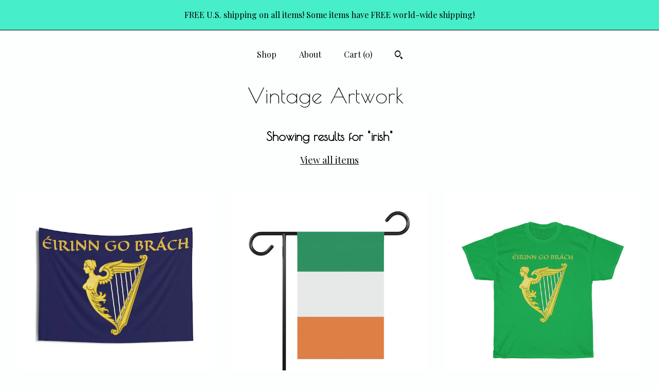

--- FILE ---
content_type: text/html; charset=UTF-8
request_url: https://www.vintageartwork.com/search?q=irish
body_size: 10609
content:
<!DOCTYPE html>
<html prefix="og: http://ogp.me/ns#" lang="en">
    <head>
        <meta name="viewport" content="width=device-width, initial-scale=1, user-scalable=yes"/><meta property="content-type" content="text/html; charset=UTF-8" />
    <meta property="X-UA-Compatible" content="IE=edge" /><link rel="icon" href="https://i.etsystatic.com/18711073/r/isla/be885b/33648698/isla_75x75.33648698_r45r38c8.jpg" type="image/x-icon" /><meta name="description" content="Unusual, weird, eclectic designs using vintage art." />

<meta property="og:url" content="https://www.vintageartwork.com//search?q=irish" />
<meta property="og:type" content="website" />
<meta property="og:title" content="Vintage Artwork " />
<meta property="og:description" content="Unusual, weird, eclectic designs using vintage art." />
<meta property="og:image" content="https://i.etsystatic.com/isa/80c63f/1136262778714/isa_fullxfull.1136262778714_n8za.jpg?version=0" />
<meta property="og:site_name" content="Vintage Artwork " />

<meta name="twitter:card" content="summary_large_image" />
<meta name="twitter:title" content="Vintage Artwork " />
<meta name="twitter:description" content="Unusual, weird, eclectic designs using vintage art." />
<meta name="twitter:image" content="https://i.etsystatic.com/isa/80c63f/1136262778714/isa_fullxfull.1136262778714_n8za.jpg?version=0" /><link rel="canonical" href="https://www.vintageartwork.com/search" /><script>
        !function(f,b,e,v,n,t,s){if(f.fbq)return;n=f.fbq=function(){n.callMethod? n.callMethod.apply(n,arguments):n.queue.push(arguments)};if(!f._fbq)f._fbq=n;
            n.push=n;n.loaded=!0;n.version='2.0';n.queue=[];t=b.createElement(e);t.async=!0;
            t.src=v;s=b.getElementsByTagName(e)[0];s.parentNode.insertBefore(t,s)}(window,
                document,'script','//connect.facebook.net/en_US/fbevents.js');
        fbq('init', '595394950881773');
        fbq('track', 'PageView');
    </script>
    <noscript><img height="1" width="1" style="display:none" src="https://www.facebook.com/tr?id=595394950881773&amp;ev=PageView&amp;noscript=1"/></noscript><script nonce="MUXbTIPCgoi0kZiYSdGvDNoC">
    !function(e){var r=e.__etsy_logging={};r.errorQueue=[],e.onerror=function(e,o,t,n,s){r.errorQueue.push([e,o,t,n,s])},r.firedEvents=[];r.perf={e:[],t:!1,MARK_MEASURE_PREFIX:"_etsy_mark_measure_",prefixMarkMeasure:function(e){return"_etsy_mark_measure_"+e}},e.PerformanceObserver&&(r.perf.o=new PerformanceObserver((function(e){r.perf.e=r.perf.e.concat(e.getEntries())})),r.perf.o.observe({entryTypes:["element","navigation","longtask","paint","mark","measure","resource","layout-shift"]}));var o=[];r.eventpipe={q:o,logEvent:function(e){o.push(e)},logEventImmediately:function(e){o.push(e)}};var t=!(Object.assign&&Object.values&&Object.fromEntries&&e.Promise&&Promise.prototype.finally&&e.NodeList&&NodeList.prototype.forEach),n=!!e.CefSharp||!!e.__pw_resume,s=!e.PerformanceObserver||!PerformanceObserver.supportedEntryTypes||0===PerformanceObserver.supportedEntryTypes.length,a=!e.navigator||!e.navigator.sendBeacon,p=t||n,u=[];t&&u.push("fp"),s&&u.push("fo"),a&&u.push("fb"),n&&u.push("fg"),r.bots={isBot:p,botCheck:u}}(window);
</script>
        <title>Search - Vintage Artwork </title>
    <link rel="stylesheet" href="https://www.etsy.com/ac/sasquatch/css/custom-shops/themes/mosaic/main.2ee84c9600b38b.css" type="text/css" />
        <style id="font-style-override">
    @import url(https://fonts.googleapis.com/css?family=Poiret+One:400,700|Playfair+Display:400,700);

    body, .btn, button {
        font-family: 'Playfair Display';
    }

    h1, .h1, h2, .h2, h3, .h3, h4,
    .h4, h5, .h5, h6, .h6 {
        font-family: 'Poiret One';
        font-weight: 700;
    }

    strong, .strong {
        font-weight: 700;
    }

    .primary-font {
        font-family: 'Poiret One';
    }

    .secondary-font {
        font-family: 'Playfair Display';
    }

</style>
        <style id="theme-style-overrides"> .compact-header .nav-toggle .patty, .compact-header .nav-toggle:before, .compact-header .nav-toggle:after {  background: #000000; } .compact-header .nav-wrapper, .compact-header nav {  background: #FDFFFF; } body, .header .site-search .search {  background: #FDFFFF; } .header .site-search .search::after {  border-bottom-color: #FDFFFF; } body, a, .cart-trigger, .search-trigger, .reviews .anchor-destination {  color: #000000; } footer .heading:before {  background: #000000; } .listing-tabs .tab-selected {  border-bottom: 1px solid #FDFFFF; } strong, .shop-sections-nav-selected, .tab-triggers .tab-selected, .nav-item-selected, .nav-selected a, .eu-dispute-content a, .reviews.anchor a {  color: #46EEC9; } .btn {  background: #46EEC9;  border-color: #46EEC9;  color: #000000; } .btn:hover {  background: #46EEC9; } .listing-purchase-box .listing-title:after {  background: #000000; } .dot-indicators .slick-active button {  background: #46EEC9;  border-color: #46EEC9; } .dot-indicators button {  background: #000000; } .page-link.selected {  color: #46EEC9;  font-weight: bold; } .listing-description a, .tab-content a, .shipping-locale a, .cart .cart-shipping-total a:hover {  color: #46EEC9; } .post-divider {  background: #46EEC9; } .post-date > * {  background: #FDFFFF; } .post-tags .post-tag {  background: #46EEC9;  color: #000000; } .pattern-blog.post-page .related-links a, .btn-link {  background: #FDFFFF;  color: #000000; } .tab-content .eu-dispute-trigger-link {  color: #46EEC9; } .announcement {  background: #46EEC9;  color: #000000; } .module-event-item {  border-color: #46EEC9; }</style>
        
    </head>
    <body class="cart-slide-right with-announcement" data-nnc="3:1768883617:KbM7KdpxRKgMrOo9C12aaUDNhPI8:72c9742ccd2eeba158dc1cd3506f3598dcddb321a8f49025e2d34871a0fb112d" itemscope itemtype="http://schema.org/LocalBusiness">
        
        <div class="announcement without-link" data-ui="announcement">
        <span class="announcement-message">
            FREE U.S. shipping on all items! Some items have FREE world-wide shipping!


        </span>
</div>

<div class="content-wrapper">

    <header>
    <div class="full-header header centered-brand-nav-on-top">
        <div class="primary-nav">
            <ul class="nav">
                
<li>
    <a href="/shop" >
        Shop
    </a>
</li>
                
                
<li>
    <a href="/about" >
        About
    </a>
</li>
                
                

                
                <li class="nav-cart">                
                    <a href="#" data-module="cart-trigger" class="cart-trigger">
                        Cart (<span data-ui="cart-count">0</span>)
                    </a>
                </li>
                
                    <li>
                            <div data-module="search-trigger" class="site-search">
        <button class="ss-etsy ss-search search-trigger" data-ui="search-trigger" aria-label="Search"></button>
        <form data-ui="search-bar" class="search" action="/search">
            <input name="q" type="text" placeholder="Search..." aria-label="Search">
            <input class="btn" type="submit" value="Go">
        </form>
    </div>
                    </li>
            </ul>
        </div>

        <div class="branding primary-font">

                <a href="/">
                        <div class="region region-global" data-region="global">
    <div class="module pages-module module-shop-name module-438556928702 " data-module="shop-name">
        <div class="module-inner" data-ui="module-inner">
            <span class="module-shop-name-text shop-name" data-ui="text" itemprop="name">
    Vintage Artwork 
</span>
        </div>
    </div>
</div>
                </a>

        </div>
    </div>

    <div data-module="hamburger-nav" class="compact-header 
    title-only
    
            no-icon
            
        
    ">
    <div class="nav-wrapper">
        <div class="col-group">
            <div class="col-xs-12">
                <button aria-label="toggle navigation" class="nav-toggle" data-ui="toggle">
                    <div class="patty"></div>
                </button>

                <div class="cart-trigger-wrapper">
                    <button data-module="cart-trigger" class="ss-etsy ss-cart cart-trigger" aria-label="Cart">
                        <span class="cart-count" data-ui="cart-count">0</span>
                    </button>
                </div>

                <div class="branding primary-font">
                     <h1 class="h2 logo"> 
                    
                        
    <a href="/" class="logo-shop-name">
            <div class="region region-global" data-region="global">
    <div class="module pages-module module-shop-name module-438556928702 " data-module="shop-name">
        <div class="module-inner" data-ui="module-inner">
            <span class="module-shop-name-text shop-name" data-ui="text" itemprop="name">
    Vintage Artwork 
</span>
        </div>
    </div>
</div>
    </a>

                    
                     </h1> 
                </div>
            </div>
        </div>
        <nav>
            <ul>
                    <li>
                        <form data-ui="search-bar" class="search" action="/search">
                            <div class="input-prepend-item">
                                <span class="ss-icon ss-search"></span>
                            </div>
                            <input name="q" type="search" aria-label="Search" placeholder="Search...">
                        </form>
                    </li>

                
<li>
    <a href="/shop" >
        Shop
    </a>
</li>
                
                
<li>
    <a href="/about" >
        About
    </a>
</li>
                
                

                
                    
<li>
    <a href="/contact-us" >
        Contact Us
    </a>
</li>            </ul>
        </nav>
    </div>

    <div class="blocker" data-ui="toggle"></div>
</div>
</header>
        

    <div class="col-group">
        <div class="col-xs-12">

                
    <div class="success-content">
        <h1>
            Showing results for "irish"
        </h1>
        <p>
            <a href="/shop">View all items</a>
        </p>
    </div>

                <div data-module="dynamic-grid" class="dynamic-grid">
                    <div class="col-group col-flush">
                        <div class="col-xs-12 col-md-6 col-lg-4" data-ui="dynamic-grid-column"></div>
                        <div class="col-xs-12 hide-sm-down col-md-6 col-lg-4" data-ui="dynamic-grid-column"></div>
                        <div class="col-xs-12 hide-md-down col-lg-4" data-ui="dynamic-grid-column"></div>
                    </div>

                    <div class="listing-cards">
                            <a class="listing-card" href="https://www.vintageartwork.com/listing/712461598/irish-harp-flag-tapestry-eirinn-go-brach" data-ui="dynamic-grid-item">
                                <img width="1200" height="1200" src="https://i.etsystatic.com/18711073/r/il/e676d7/1964019394/il_570xN.1964019394_fnwp.jpg" alt="Irish Harp Flag Tapestry: Eirinn Go Brach, Ireland Forever (36&quot;x26&quot;)" />
                                
                                <span class="card-label">
                                    <span class="card-label-inner">
                                        <span class="title">Irish Harp Flag Tapestry: Eirinn Go Brach, Ireland Forever (36&quot;x26&quot;)</span>

                                            <span class="price">$34.00</span>
                                    </span>
                                </span>
                            </a>
                            <a class="listing-card" href="https://www.vintageartwork.com/listing/1461877546/flag-of-ireland-garden-house-banner" data-ui="dynamic-grid-item">
                                <img width="2048" height="2048" src="https://i.etsystatic.com/18711073/r/il/730688/4880352308/il_570xN.4880352308_cawb.jpg" alt="Flag Of Ireland, Garden & House Banner, Irish Pride" />
                                
                                <span class="card-label">
                                    <span class="card-label-inner">
                                        <span class="title">Flag Of Ireland, Garden & House Banner, Irish Pride</span>

                                            <span class="price">$24.95</span>
                                    </span>
                                </span>
                            </a>
                            <a class="listing-card" href="https://www.vintageartwork.com/listing/716251440/eirinn-go-brach-t-shirt-irish-harp-flag" data-ui="dynamic-grid-item">
                                <img width="1200" height="1200" src="https://i.etsystatic.com/18711073/r/il/76949e/2027944597/il_570xN.2027944597_jdbm.jpg" alt="Eirinn Go Brach T-Shirt: Irish Harp Flag, Ireland Pride" />
                                
                                <span class="card-label">
                                    <span class="card-label-inner">
                                        <span class="title">Eirinn Go Brach T-Shirt: Irish Harp Flag, Ireland Pride</span>

                                            <span class="price">$21.00</span>
                                    </span>
                                </span>
                            </a>
                            <a class="listing-card" href="https://www.vintageartwork.com/listing/900374615/a-dark-wood-black-15oz-ceramic-mug" data-ui="dynamic-grid-item">
                                <img width="2048" height="2048" src="https://i.etsystatic.com/18711073/r/il/58738c/5524591593/il_570xN.5524591593_7urn.jpg" alt="A Dark Wood, Black, 15oz Ceramic Mug, Arthur Rackham, Dante&#39;s Inferno Quote" />
                                
                                <span class="card-label">
                                    <span class="card-label-inner">
                                        <span class="title">A Dark Wood, Black, 15oz Ceramic Mug, Arthur Rackham, Dante&#39;s Inferno Quote</span>

                                            <span class="price">$23.00</span>
                                    </span>
                                </span>
                            </a>
                            <a class="listing-card" href="https://www.vintageartwork.com/listing/1425167685/flag-of-ireland-18x21-indoor-wall" data-ui="dynamic-grid-item">
                                <img width="2048" height="2048" src="https://i.etsystatic.com/18711073/r/il/f0dfcd/4662509396/il_570xN.4662509396_78fd.jpg" alt="Flag of Ireland, 18&quot;x21&quot; Indoor Wall Pennant, Irish Pride" />
                                
                                <span class="card-label">
                                    <span class="card-label-inner">
                                        <span class="title">Flag of Ireland, 18&quot;x21&quot; Indoor Wall Pennant, Irish Pride</span>

                                            <span class="price">$29.95</span>
                                    </span>
                                </span>
                            </a>
                            <a class="listing-card" href="https://www.vintageartwork.com/listing/794262986/eirinn-go-brach-2-pin-button-blue-harp" data-ui="dynamic-grid-item">
                                <img width="1024" height="1024" src="https://i.etsystatic.com/18711073/r/il/bc2432/2354984663/il_570xN.2354984663_qgdh.jpg" alt="Eirinn Go Brach, 2&quot; Pin Button, Blue Harp Flag, Coat Of Arms, Irish Pride" />
                                
                                <span class="card-label">
                                    <span class="card-label-inner">
                                        <span class="title">Eirinn Go Brach, 2&quot; Pin Button, Blue Harp Flag, Coat Of Arms, Irish Pride</span>

                                            <span class="price">$7.95</span>
                                    </span>
                                </span>
                            </a>
                            <a class="listing-card" href="https://www.vintageartwork.com/listing/1475377195/flag-of-the-united-kingdom-garden-house" data-ui="dynamic-grid-item">
                                <img width="2048" height="2048" src="https://i.etsystatic.com/18711073/r/il/839b6a/4877428806/il_570xN.4877428806_36vo.jpg" alt="Flag Of The United Kingdom, Garden & House Banner, Union Jack, UK Flag, British Pride" />
                                
                                <span class="card-label">
                                    <span class="card-label-inner">
                                        <span class="title">Flag Of The United Kingdom, Garden & House Banner, Union Jack, UK Flag, British Pride</span>

                                            <span class="price">$24.95</span>
                                    </span>
                                </span>
                            </a>
                            <a class="listing-card" href="https://www.vintageartwork.com/listing/1461708293/queen-mab-canvas-print-ethereal-faerie" data-ui="dynamic-grid-item">
                                <img width="2048" height="2048" src="https://i.etsystatic.com/18711073/r/il/b539f2/5401030550/il_570xN.5401030550_h791.jpg" alt="Queen Mab Canvas Print: Ethereal Faerie Dreamworld Art" />
                                
                                <span class="card-label">
                                    <span class="card-label-inner">
                                        <span class="title">Queen Mab Canvas Print: Ethereal Faerie Dreamworld Art</span>

                                            <span class="price">$75.00</span>
                                    </span>
                                </span>
                            </a>
                            <a class="listing-card" href="https://www.vintageartwork.com/listing/713463850/celtic-tree-of-life-knot-black-15oz" data-ui="dynamic-grid-item">
                                <img width="1200" height="1200" src="https://i.etsystatic.com/18711073/r/il/afa1b4/2015937175/il_570xN.2015937175_snii.jpg" alt="Celtic Tree Of Life Knot, Black 15oz Ceramic Mug, Irish, Scottish, Welsh, Coffee, Tea" />
                                
                                <span class="card-label">
                                    <span class="card-label-inner">
                                        <span class="title">Celtic Tree Of Life Knot, Black 15oz Ceramic Mug, Irish, Scottish, Welsh, Coffee, Tea</span>

                                            <span class="price">$23.00</span>
                                    </span>
                                </span>
                            </a>
                            <a class="listing-card" href="https://www.vintageartwork.com/listing/1451789811/union-jack-vinyl-banner-british-pride-uk" data-ui="dynamic-grid-item">
                                <img width="2048" height="2048" src="https://i.etsystatic.com/18711073/r/il/4f1fd8/4825415117/il_570xN.4825415117_3sar.jpg" alt="Union Jack Vinyl Banner: British Pride UK Flag (48&quot;x24&quot;)" />
                                
                                <span class="card-label">
                                    <span class="card-label-inner">
                                        <span class="title">Union Jack Vinyl Banner: British Pride UK Flag (48&quot;x24&quot;)</span>

                                            <span class="price">$44.95</span>
                                    </span>
                                </span>
                            </a>
                            <a class="listing-card" href="https://www.vintageartwork.com/listing/1437489402/outdoor-vinyl-banner-48x24-flag-of" data-ui="dynamic-grid-item">
                                <img width="2048" height="2048" src="https://i.etsystatic.com/18711073/r/il/fa7dce/4825100515/il_570xN.4825100515_j29n.jpg" alt="Outdoor Vinyl Banner, 48&quot;x24&quot;, Flag Of Ireland, Irish Pride" />
                                
                                <span class="card-label">
                                    <span class="card-label-inner">
                                        <span class="title">Outdoor Vinyl Banner, 48&quot;x24&quot;, Flag Of Ireland, Irish Pride</span>

                                            <span class="price">$44.95</span>
                                    </span>
                                </span>
                            </a>
                            <a class="listing-card" href="https://www.vintageartwork.com/listing/767321376/irish-fairy-tales-hardcover-journal" data-ui="dynamic-grid-item">
                                <img width="1024" height="1024" src="https://i.etsystatic.com/18711073/r/il/0212e9/2248284207/il_570xN.2248284207_tmrq.jpg" alt="Irish Fairy Tales, Hardcover Journal, Ruled Line, Vintage Illustration By Arthur Rackham, Notebook" />
                                
                                <span class="card-label">
                                    <span class="card-label-inner">
                                        <span class="title">Irish Fairy Tales, Hardcover Journal, Ruled Line, Vintage Illustration By Arthur Rackham, Notebook</span>

                                            <span class="price">$22.95</span>
                                    </span>
                                </span>
                            </a>
                            <a class="listing-card" href="https://www.vintageartwork.com/listing/713468654/celtic-tree-of-life-tapestry-irish-knot" data-ui="dynamic-grid-item">
                                <img width="1200" height="1200" src="https://i.etsystatic.com/18711073/r/il/911cea/2015951849/il_570xN.2015951849_h5ez.jpg" alt="Celtic Tree of Life Tapestry: Irish Knot Wall Decor" />
                                
                                <span class="card-label">
                                    <span class="card-label-inner">
                                        <span class="title">Celtic Tree of Life Tapestry: Irish Knot Wall Decor</span>

                                            <span class="price">$50.00</span>
                                    </span>
                                </span>
                            </a>
                            <a class="listing-card" href="https://www.vintageartwork.com/listing/1753852866/ireland-harp-flag-tapestry-eirinn-go" data-ui="dynamic-grid-item">
                                <img width="2048" height="2048" src="https://i.etsystatic.com/18711073/r/il/c00141/6198306811/il_570xN.6198306811_ixno.jpg" alt="Ireland Harp Flag Tapestry: Eirinn Go Brach, Irish Coat of Arms (36&quot;x26&quot;)" />
                                
                                <span class="card-label">
                                    <span class="card-label-inner">
                                        <span class="title">Ireland Harp Flag Tapestry: Eirinn Go Brach, Irish Coat of Arms (36&quot;x26&quot;)</span>

                                            <span class="price">$34.00</span>
                                    </span>
                                </span>
                            </a>
                            <a class="listing-card" href="https://www.vintageartwork.com/listing/868873241/celtic-tree-of-life-knot-desk-mat-irish" data-ui="dynamic-grid-item">
                                <img width="1024" height="1024" src="https://i.etsystatic.com/18711073/r/il/d97273/2520247898/il_570xN.2520247898_ekhm.jpg" alt="Celtic Tree Of Life Knot Desk Mat, Irish, Scottish, Welsh" />
                                
                                <span class="card-label">
                                    <span class="card-label-inner">
                                        <span class="title">Celtic Tree Of Life Knot Desk Mat, Irish, Scottish, Welsh</span>

                                            <span class="price">$24.95</span>
                                    </span>
                                </span>
                            </a>
                            <a class="listing-card" href="https://www.vintageartwork.com/listing/714830076/celtic-tree-of-life-knot-shower-curtain" data-ui="dynamic-grid-item">
                                <img width="1200" height="1200" src="https://i.etsystatic.com/18711073/r/il/833a7d/2021835255/il_570xN.2021835255_nm6y.jpg" alt="Celtic Tree Of Life Knot, Shower Curtain, Irish, Scottish, Welsh" />
                                
                                <span class="card-label">
                                    <span class="card-label-inner">
                                        <span class="title">Celtic Tree Of Life Knot, Shower Curtain, Irish, Scottish, Welsh</span>

                                            <span class="price">$54.99</span>
                                    </span>
                                </span>
                            </a>
                            <a class="listing-card" href="https://www.vintageartwork.com/listing/1261602987/ireland-harp-flag-pennant-eirinn-go" data-ui="dynamic-grid-item">
                                <img width="1024" height="1024" src="https://i.etsystatic.com/18711073/r/il/01d7e5/4031466249/il_570xN.4031466249_mm0n.jpg" alt="Ireland Harp Flag Pennant: Éirinn go Brách Irish Pride Wall Decor" />
                                
                                <span class="card-label">
                                    <span class="card-label-inner">
                                        <span class="title">Ireland Harp Flag Pennant: Éirinn go Brách Irish Pride Wall Decor</span>

                                            <span class="price">$29.95</span>
                                    </span>
                                </span>
                            </a>
                            <a class="listing-card" href="https://www.vintageartwork.com/listing/782590020/irish-pride-neck-gaiter-blue-harp-flag" data-ui="dynamic-grid-item">
                                <img width="2000" height="2000" src="https://i.etsystatic.com/18711073/r/il/7d9a53/2271396514/il_570xN.2271396514_18yr.jpg" alt="Irish Pride Neck Gaiter: Blue Harp Flag, &quot;Éirinn go Brách&quot;" />
                                
                                <span class="card-label">
                                    <span class="card-label-inner">
                                        <span class="title">Irish Pride Neck Gaiter: Blue Harp Flag, &quot;Éirinn go Brách&quot;</span>

                                            <span class="price">$22.50</span>
                                    </span>
                                </span>
                            </a>
                            <a class="listing-card" href="https://www.vintageartwork.com/listing/1248295375/celtic-tree-of-life-knot-round-christmas" data-ui="dynamic-grid-item">
                                <img width="2000" height="2000" src="https://i.etsystatic.com/18711073/r/il/b9a4f3/3979175715/il_570xN.3979175715_abz8.jpg" alt="Celtic Tree Of Life Knot, Round Christmas Porcelain Ornament, Irish, Scottish, Welsh" />
                                
                                <span class="card-label">
                                    <span class="card-label-inner">
                                        <span class="title">Celtic Tree Of Life Knot, Round Christmas Porcelain Ornament, Irish, Scottish, Welsh</span>

                                            <span class="price">$11.95</span>
                                    </span>
                                </span>
                            </a>
                            <a class="listing-card" href="https://www.vintageartwork.com/listing/799012099/celtic-tree-of-life-knot-neck-gaiter" data-ui="dynamic-grid-item">
                                <img width="2000" height="2000" src="https://i.etsystatic.com/18711073/r/il/527398/2276125670/il_570xN.2276125670_oug2.jpg" alt="Celtic Tree Of Life Knot, Neck Gaiter, Irish, Scottish, Welsh, Headband, Bandana" />
                                
                                <span class="card-label">
                                    <span class="card-label-inner">
                                        <span class="title">Celtic Tree Of Life Knot, Neck Gaiter, Irish, Scottish, Welsh, Headband, Bandana</span>

                                            <span class="price">$22.50</span>
                                    </span>
                                </span>
                            </a>
                    </div>

                        <div class="shop-pagination">
                                <div class="items-pager">
                <a aria-label="Previous page of results" tabindex="-1" class="pager-link-disabled pager-arrow page-link pager-backward" href="#">
                    <span class="ss-icon ss-navigateleft"></span>
                </a>

        <div class="pages">
                    <a class="page-link selected" href="/search?q=irish&page=1">1</a>
                    <a class="page-link " href="/search?q=irish&page=2">2</a>
                    <a class="page-link " href="/search?q=irish&page=3">3</a>
        </div>

                <a aria-label="Next page of results" class="pager-arrow page-link pager-forward" href="/search?q=irish&page=2">
                    <span class="ss-icon ss-navigateright"></span>
                </a>
    </div>
                        </div>
                </div>
        </div>
    </div>
</div>

<footer data-module="footer" class="without-email-form">
        
    <div class="content-wrapper">
        <div class="col-group">
            <div class="col-xs-12 col-md-4">
                <div class="footer-section">
                    <h3 class="heading">
                        Navigate
                    </h3>
                    <nav>
                        <ul>
                            
<li>
    <a href="/shop" >
        Shop
    </a>
</li>
                            
                            
<li>
    <a href="/about" >
        About
    </a>
</li>
                            
                            
                            
<li>
    <a href="/policy" >
        Shipping and Policies
    </a>
</li>
                            
<li>
    <a href="/contact-us" >
        Contact Us
    </a>
</li>
                            
                        </ul>
                    </nav>
                </div>
            </div>

            <div class="col-xs-12 col-md-4">
                <div class="footer-section">
                        <h3 class="heading">
                            Elsewhere
                        </h3>
                        <nav>
                            <ul>
                                    <li>
                                        <a href="https://www.pinterest.com/vintage_artwork" target="_blank">
                                            Pinterest
                                        </a>
                                    </li>
                            </ul>
                        </nav>
                </div>
            </div>

            <div class="col-xs-12 col-md-4">
                <div class="footer-section footer-fine-print">
                        <h3 class="heading">
                            Fine Print
                        </h3>
                        <ul>
                            <li>
                                All rights reserved
                            </li>
                            <li class="break-long">
                                &copy; 2026 Vintage Artwork 
                            </li>
                            <li class="footer-powered">
                                <a href="https://www.etsy.com/pattern?ref=vintageartworkdotcom-pwrdby" target="_blank" data-no-preview-hijack>
    Powered by Etsy
</a>
                            </li>
                        </ul>
                    </div>
                </div>
            </div>
        </div>
    </div>
</footer>

    <div data-module="cart" class="cart" role="dialog">
        <div class="store-cart-container" data-ui="cart-box" tabindex="0">
            <div class="store-cart-box">
                <div class="cart-header">
                        <span class="item-count">0 items in your cart</span>
                    <button class="close-cart" data-ui="close-cart" aria-label="Close">Close</button>
                    <button class="close-cart-x-button" data-ui="close-cart" aria-label="Close"> <span class="close-cart-x-icon"></span> </button>
                </div>

                <div class="cart-content clearfix" data-ui="cart-content">
                        <div class="cart-empty">
                            <h3>Keep shopping! :)</h3>
                        </div>
                </div>

            </div>
        </div>
    </div>
 <div class="impressum-form-container">
    <div class="impressum impressum-form" data-ui="impressum">
        <div class="inner-container">
            <div class="impressum-header">
                <h3>Legal imprint</h3>
                <div class="impressum-content" data-ui="impressum-content"></div>
            </div>
             <div class="impressum-close-btn form-button-container">
                <button class="btn" data-ui="impressum-close-btn">
                    <span class="btn-text">Close</span>
                </button>
            </div>
        </div>
    </div>
</div>
        
        <script nonce="MUXbTIPCgoi0kZiYSdGvDNoC">
    window.Etsy = window.Etsy || {};
    window.Etsy.Context = {"page_guid":"101680cbf2ea.092c3e607d48db703b5b.00","clientlogger":{"is_enabled":true,"endpoint":"\/clientlog","logs_per_page":6,"id":"EuvahwBrBgKXFg8XBBQSNiZ2td4d","digest":"01446d0916f348f32604d0baed58aff49970d723","enabled_features":["info","warn","error","basic","uncaught"]}};
</script>

<script nonce="MUXbTIPCgoi0kZiYSdGvDNoC">
    __webpack_public_path__ = "https://www.etsy.com/ac/evergreenVendor/js/en-US/"
</script>
    <script src="https://www.etsy.com/ac/evergreenVendor/js/en-US/vendor_bundle.1e397356b19ae5cf6c49.js" nonce="MUXbTIPCgoi0kZiYSdGvDNoC" defer></script>
    <script src="https://www.etsy.com/paula/v3/polyfill.min.js?etsy-v=v5&flags=gated&features=AbortController%2CDOMTokenList.prototype.@@iterator%2CDOMTokenList.prototype.forEach%2CIntersectionObserver%2CIntersectionObserverEntry%2CNodeList.prototype.@@iterator%2CNodeList.prototype.forEach%2CObject.preventExtensions%2CString.prototype.anchor%2CString.raw%2Cdefault%2Ces2015%2Ces2016%2Ces2017%2Ces2018%2Ces2019%2Ces2020%2Ces2021%2Ces2022%2Cfetch%2CgetComputedStyle%2CmatchMedia%2Cperformance.now" nonce="MUXbTIPCgoi0kZiYSdGvDNoC" defer></script>
    <script src="https://www.etsy.com/ac/evergreenVendor/js/en-US/custom-shops/themes/mosaic/main.5e61b1f457d4457d4061.js" nonce="MUXbTIPCgoi0kZiYSdGvDNoC" defer></script>
        <script type='text/javascript' nonce='MUXbTIPCgoi0kZiYSdGvDNoC'>
    window.__etsy_logging=window.__etsy_logging||{perf:{}};window.__etsy_logging.url="\/\/www.etsy.com\/bcn\/beacon";window.__etsy_logging.defaults={"ab":{"xplat.runtime_config_service.ramp":["on","x","b4354c"],"custom_shops.buyer.SSL_base_redirect":["on","x","6b51d2"],"custom_shops.domains.multiple_connected_support":["on","x","ffc63f"],"osx.swedish_language":["off","x","4424ac"],"custom_shops.ssl_enabled":["on","x","74c2fc"],"custom_shops.language_translation_control":["on","x","211770"],"custom_shops.sellers.dashboard.pages":["on","x","12e2b2"],"custom_shops.sellers.search":["on","x","7a9a12"],"iat.mt.de":["ineligible","e","6fe2bd"],"iat.mt.fr":["ineligible","e","781db2"],"made_for_cats.persotools.personalization_charging_cart":["off","x","74ea89"],"checkout.price_decreased_in_cart_message":["on","x","9e7469"],"checkout\/covid_shipping_restrictions":["ineligible","e","153e2d"],"checkout.memoize_purchase_state_verifier_error":["on","x","164c8f"],"checkout.use_memoized_purchase_state_data_to_verify_listing_restoration":["on","x","7aef85"],"checkout.split_shop_and_listing_cart_purchase_state_verification":["off","x","3cc63a"],"fulfillment_platform.country_to_country_multi_edd.web":["on","x","545db4"],"fulfillment_platform.country_to_country_multi_edd.boe":["ineligible","e","4b02c5"],"perso_engine.query_taxo_classifier_seldon.buyer_az_v4":["on","x","bda8f8"],"perso_engine.query_taxo_classifier_seldon.buyer_use_seldon":["on","x","2337eb"],"ranking\/search.experience.update_qtc_to_v5_in_blackbird":["ineligible","e","3a5423"],"android_image_filename_hack":["ineligible","e","9c9013"],"custom_shops.sellers.pattern_only_listings":["on","x","c9aef0"],"disambiguate_usd_outside_usa":["ineligible","e","c8897d"],"builda_scss":["sasquatch","x","96bd82"],"web_components.mustache_filter_request":["on","x","fa4665"],"custom_shops.custom_pages.events":["on","x","6d3e42"],"custom_shops.custom_pages.gallery":["on","x","8fddb4"],"custom_shops.ad_track":["on","x","9a8e38"],"convos.guest_convos.guest_shardifier":["on","x","d9e244"],"custom_shops.sellers.dashboard.module_featured":["on","x","9b0feb"],"custom_shops.sellers.secondary_font":["on","x","aa2c58"],"polyfills":["on","x","db574b"],"polyfill_experiment_4":["no_filtering","x","0e8409"]},"user_id":null,"page_guid":"101680cbf2ea.092c3e607d48db703b5b.00","page_guid_source":"guid-source-generated","version":1,"request_uuid":"EuvahwBrBgKXFg8XBBQSNiZ2td4d","cdn-provider":"","header_fingerprint":"ua","header_signature":"5ea1461e449bce1cee11af152f6b3da8","ip_org":"Amazon.com","ref":"","loc":"http:\/\/www.vintageartwork.com\/search?q=irish","locale_currency_code":"USD","pref_language":"en-US","region":"US","detected_currency_code":"USD","detected_language":"en-US","detected_region":"US","isWhiteListedMobileDevice":false,"isMobileRequestIgnoreCookie":false,"isMobileRequest":false,"isMobileDevice":false,"isMobileSupported":false,"isTabletSupported":false,"isTouch":false,"isEtsyApp":false,"isPreviewRequest":false,"isChromeInstantRequest":false,"isMozPrefetchRequest":false,"isTestAccount":false,"isSupportLogin":false,"isInternal":false,"isInWebView":false,"botCheck":["da","dc","ua"],"isBot":true,"isSyntheticTest":false,"event_source":"customshops","browser_id":"YDYy6_ZWiLtSgzLlQGEcTYB6odD1","gdpr_tp":3,"gdpr_p":3,"transcend_strategy_consent_loaded_status":"FetchMiss","transcend_strategy_initial_fetch_time_ms":null,"transcend_strategy_consent_reconciled_time_ms":null,"legacy_p":3,"legacy_tp":3,"cmp_tp":false,"cmp_p":false,"device_identifier":{"source":"new_uaid_cookie","value":"YDYy6_ZWiLtSgzLlQGEcTYB6odD1"},"page_time":277,"load_strategy":"page_navigation"};
    !function(e,t){var n=e.__etsy_logging,o=n.url,i=n.firedEvents,a=n.defaults,r=a.ab||{},s=n.bots.botCheck,c=n.bots.isBot;n.mergeObject=function(e){for(var t=1;t<arguments.length;t++){var n=arguments[t];for(var o in n)Object.prototype.hasOwnProperty.call(n,o)&&(e[o]=n[o])}return e};!a.ref&&(a.ref=t.referrer),!a.loc&&(a.loc=e.location.href),!a.webkit_page_visibility&&(a.webkit_page_visibility=t.webkitVisibilityState),!a.event_source&&(a.event_source="web"),a.event_logger="frontend",a.isIosApp&&!0===a.isIosApp?a.event_source="ios":a.isAndroidApp&&!0===a.isAndroidApp&&(a.event_source="android"),s.length>0&&(a.botCheck=a.botCheck||[],a.botCheck=a.botCheck.concat(s)),a.isBot=c,t.wasDiscarded&&(a.was_discarded=!0);var v=function(t){if(e.XMLHttpRequest){var n=new XMLHttpRequest;n.open("POST",o,!0),n.send(JSON.stringify(t))}};n.updateLoc=function(e){e!==a.loc&&(a.ref=a.loc,a.loc=e)},n.adminPublishEvent=function(n){"function"==typeof e.CustomEvent&&t.dispatchEvent(new CustomEvent("eventpipeEvent",{detail:n})),i.push(n)},n.preparePEPerfBeaconAbMismatchEventIfNecessary=function(){if(!0===n.shouldLogAbMismatch){var e=n.abVariantsForMismatchEvent;for(var t in r)if(Object.prototype.hasOwnProperty.call(r,t)){var o=r[t];if(void 0!==o){var i=o[0];if(void 0!==i){var a=e[t];void 0===a&&(a={});var s=a[i];void 0===s&&(s=[]),s.push({name:"default",selector:o[1],hash:o[2]}),a[i]=s,e[t]=a}}}n.abVariantsForMismatchEvent=e}},n.sendEvents=function(t,i){var s=a;if("perf"===i){var c={event_logger:i};n.asyncAb&&(n.preparePEPerfBeaconAbMismatchEventIfNecessary(),c.ab=n.mergeObject({},n.asyncAb,r)),s=n.mergeObject({},a,c)}var f={events:t,shared:s};e.navigator&&"function"==typeof e.navigator.sendBeacon?function(t){t.events.forEach((function(e){e.attempted_send_beacon=!0})),e.navigator.sendBeacon(o,JSON.stringify(t))||(t.events.forEach((function(e){e.send_beacon_failed=!0})),v(t))}(f):v(f),n.adminPublishEvent(f)}}(window,document);
</script>

<script type='text/javascript' nonce='MUXbTIPCgoi0kZiYSdGvDNoC'>window.__etsy_logging.eventpipe.primary_complement={"attributes":{"guid":"101680cbfb28.e0db2a8a45124fffbf28.00","event_name":"default_primary_event_complementary","event_logger":"frontend","primary_complement":true}};!function(e){var t=e.__etsy_logging,i=t.eventpipe,n=i.primary_complement,o=t.defaults.page_guid,r=t.sendEvents,a=i.q,c=void 0,d=[],h=0,u="frontend",l="perf";function g(){var e,t,i=(h++).toString(16);return o.substr(0,o.length-2)+((t=2-(e=i).length)>0?new Array(t+1).join("0")+e:e)}function v(e){e.guid=g(),c&&(clearTimeout(c),c=void 0),d.push(e),c=setTimeout((function(){r(d,u),d=[]}),50)}!function(t){var i=document.documentElement;i&&(i.clientWidth&&(t.viewport_width=i.clientWidth),i.clientHeight&&(t.viewport_height=i.clientHeight));var n=e.screen;n&&(n.height&&(t.screen_height=n.height),n.width&&(t.screen_width=n.width)),e.devicePixelRatio&&(t.device_pixel_ratio=e.devicePixelRatio),e.orientation&&(t.orientation=e.orientation),e.matchMedia&&(t.dark_mode_enabled=e.matchMedia("(prefers-color-scheme: dark)").matches)}(n.attributes),v(n.attributes),i.logEvent=v,i.logEventImmediately=function(e){var t="perf"===e.event_name?l:u;e.guid=g(),r([e],t)},a.forEach((function(e){v(e)}))}(window);</script>
        <script nonce="MUXbTIPCgoi0kZiYSdGvDNoC">
    window.dataLayer = [
    {
        "tp_consent": "yes",
        "Language": "en-US",
        "Region": "US",
        "Currency": "USD",
        "UAID": "YDYy6_ZWiLtSgzLlQGEcTYB6odD1",
        "DetectedRegion": "US",
        "uuid": 1768883617,
        "request_start_time": 1768883617
    },
    {
        "event": "cstmSellerTrackerEvent",
        "cstmSellerTrackerID": "UA-133840083-1",
        "cstmSellerTrackerDomain": "www.vintageartwork.com"
    }
];
</script>
<noscript>
    <iframe src="//www.googletagmanager.com/ns.html?id=GTM-TG543P"
        height="0" width="0" style="display:none;visibility:hidden"></iframe>
</noscript>
<script nonce='MUXbTIPCgoi0kZiYSdGvDNoC'>
(function(w,d,s,l,i){w[l]=w[l]||[];w[l].push({'gtm.start':
new Date().getTime(),event:'gtm.js'});var f=d.getElementsByTagName(s)[0],
j=d.createElement(s),dl=l!='dataLayer'?'&l='+l:'';j.async=true;j.src=
'//www.googletagmanager.com/gtm.js?id='+i+dl;var n=d.querySelector('[nonce]');
n&&j.setAttribute('nonce',n.nonce||n.getAttribute('nonce'));f.parentNode.insertBefore(j,f);
})(window,document,'script','dataLayer','GTM-TG543P');

</script>
        <script nonce="MUXbTIPCgoi0kZiYSdGvDNoC">
            window.PatternContext = {};
            window.PatternContext.ContactFormData = {"messages":{"contact_valid_name":"Please enter a valid name","contact_valid_email":"Please enter a valid Email","contact_msg_placeholder":"Click here to enter a message","contact_thanks_short":"Thanks for getting in touch!","contact_thanks_long":"We will get back to you as soon as we can. Meanwhile, you can check your email for receipt of the message.","contact_confirm":"Please confirm your email.","contact_signature":"Your friend,","contact_continue":"Continue Browsing","contact_loading":"Loading","contact_submit":"Submit","contact_email_label":"Email","contact_name_label":"Name","contact_terms":"By clicking submit, you agree to Etsy\u2019s <a href=\"http:\/\/www.etsy.com\/legal\/terms\" target=\"_blank\">Terms of Use<\/a> and <a href=\"http:\/\/www.etsy.com\/legal\/privacy\" target=\"_blank\">Privacy Policy<\/a>.","modal_close":"Close","general_contact_us":"Contact us"},"shop_display_name":"Vintage Artwork\u00a0","listing":false};
        </script>
    </body>
</html>